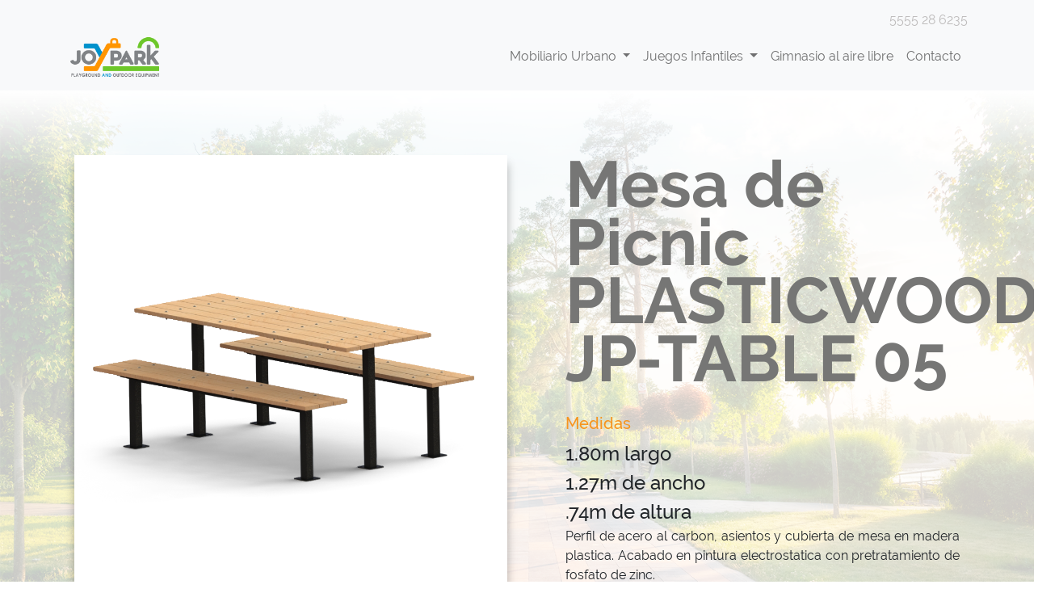

--- FILE ---
content_type: text/html; charset=UTF-8
request_url: https://joyparkmexico.com/mesa-de-picnic/jp-table-05
body_size: 7386
content:
<!doctype html>
<html lang="en">
  <head>
  	<title>Joypark | Mobiliario Urbano</title>
    <meta charset="utf-8">
    <meta name="viewport" content="width=device-width, initial-scale=1, shrink-to-fit=no">

    <!-- FONT -->
  <link rel="stylesheet" href="https://use.typekit.net/upk7jes.css">

<link href="https://cdn.jsdelivr.net/npm/bootstrap@5.0.2/dist/css/bootstrap.min.css" rel="stylesheet" integrity="sha384-EVSTQN3/azprG1Anm3QDgpJLIm9Nao0Yz1ztcQTwFspd3yD65VohhpuuCOmLASjC" crossorigin="anonymous">
  <link rel="stylesheet" href="/css/style.css">
  <link rel="stylesheet" href="/css/responsive.css">
  <link rel="stylesheet" href="/css/animate.css">
  <!-- FAVICON -->
     <link href="img/Favicon_Joypark_01.jpeg" rel="icon" />


	</head>
	<body>
    <!-- NAV MENU -->
    <section class="nav-tel">
      <div class="container">
        <div class="row">
          <div class="col-sm-12">
            <a href="tel:+525555286235">5555 28 6235</a>
          </div>
        </div>
      </div>
    </section>
    <nav class="navbar navbar-expand-lg navbar-light bg-light">
      <div class="container">
        <a class="navbar-brand" href="/"> <img class="img-fluid logo-menu" src="/img/logo-JOYPARK.png" alt=""> </a>
        <button class="navbar-toggler" type="button" data-bs-toggle="collapse" data-bs-target="#navbarNavDropdown" aria-controls="navbarNavDropdown" aria-expanded="false" aria-label="Toggle navigation">
          <span class="navbar-toggler-icon"></span>
        </button>
        <div class="collapse navbar-collapse" id="navbarNavDropdown">
          <ul class="navbar-nav">
            <li class="nav-item dropdown">
              <a class="nav-link dropdown-toggle" href="#" id="navbarDropdownMenuLink" role="button" data-bs-toggle="dropdown" aria-expanded="false">
                Mobiliario Urbano
              </a>
              <ul class="dropdown-menu" aria-labelledby="navbarDropdownMenuLink">
                <li><a class="dropdown-item" href="/mobiliario-urbano">Bancas metalicas</a></li>
                <li><a class="dropdown-item" href="/mobiliario-urbano#bancas-plastimadera">Bancas plastimadera</a></li>
                <li><a class="dropdown-item" href="/mobiliario-urbano#botes-acero">Botes de basura de acero</a></li>
                <li><a class="dropdown-item" href="/mobiliario-urbano#botes-plastimadera">Botes de basura plastimadera</a></li>
                <li><a class="dropdown-item" href="/mobiliario-urbano#mesas-acero">Mesas de picnic de acero</a></li>
                <li><a class="dropdown-item" href="/mobiliario-urbano#mesas-plastimadera">Mesas de picnic plastimadera</a></li>
                <!-- <li><a class="dropdown-item" href="/mobiliario-urbano#bolardos">Bolardos</a></li> -->
                <li><a class="dropdown-item" href="/mobiliario-urbano#parabus">Parabuses</a></li>
                <li><a class="dropdown-item" href="/mobiliario-urbano#mupi">Mupi</a></li>
              </ul>
            </li>
            <li class="nav-item dropdown">
              <a class="nav-link dropdown-toggle" href="#" id="navbarDropdownMenuLink" role="button" data-bs-toggle="dropdown" aria-expanded="false">
                Juegos Infantiles
              </a>
              <ul class="dropdown-menu" aria-labelledby="navbarDropdownMenuLink">
                <li><a class="dropdown-item" href="/juegos-infantiles">Juegos infantiles</a></li>
                <li><a class="dropdown-item" href="/juegos-infantiles#juegos-kinder">Juegos de kinder</a></li>
              </ul>
            </li>
            <li class="nav-item">
              <a class="nav-link" aria-current="page" href="/contacto">Gimnasio al aire libre</a>
            </li>
            <li class="nav-item">
              <!-- <a class="nav-link" aria-current="page" href="nosotros.html">Nosotros</a> -->
            </li>
            <li class="nav-item">
              <a class="nav-link" href="/contacto">Contacto</a>
            </li>
          </ul>
        </div>
      </div>
    </nav>
    <!-- FIN NAV MENU -->

    <section class="detalle-producto">
      <div class="container">
        <div class="row">
          <div class="col-12 col-md-6">
            <img class="img-producto img-fluid wow fadeInLeft" src="/img/JP-TABLE 05.png" alt="">
          </div>
          <div class="col-12 col-md-6  align-self-center wow fadeInUp">
            <div class="cont-especificaciones">
              <h2>Mesa de Picnic PLASTICWOOD<br>JP-TABLE 05</h2>
              <div class="especificaciones">
                <h5>Medidas</h5>
                <span>1.80m largo</span>
                <span>1.27m de ancho</span>
                <span>.74m de altura</span>
                <p>Perfil de acero al carbon, asientos y cubierta de mesa en madera plastica. Acabado en pintura electrostatica con pretratamiento de fosfato de zinc. </p>
                <div class="cont-btn">
                  <a href="/cotizar">Cotizar</a>
                </div>
              </div>

            </div>
          </div>
        </div>
      </div>
    </section>



    <footer>
      <div class="fluid-container">
        <div class="row">
          <div class="col-sm-12 col-md-2">
            <ul>Mapa del sitio
              <li><a href="/mobiliario-urbano">Mobiliario Urbano</a> </li>
              <li><a href="/juegos-infantiles">Juegos infantiles</a> </li>
              <li><a href="/contacto">Gimnasio al aire libre</a> </li>
            </ul>
          </div>
          <div class="col-sm-12 col-md-3">
            <ul>Contacto
              <li><a href="tel:+525555286235">Teléfono: 5555 28 6235</a> </li>
              <li><a href="mailto:hola@joyparkmexico.com" target="_blank">e-mail: hola@joyparkmexico.com</a> </li>
            </ul>
          </div>
          <div class="col-sm-12 col-md-3">
            <ul>Ubicación
              <li><a href="https://goo.gl/maps/qE3q23ZnHse2GyB76" target="_blank">C. River Plate 23, Coapa,<br>
                  Arboledas del Sur, Tlalpan,<br>
                              14376 Ciudad de México, CDMX</a> </li>
            </ul>
          </div>
          <div class="col-sm-12 col-md-3">
            <ul>
              <span>Síguenos en:</span>
              <li>
                   <a href="https://www.facebook.com/profile.php?id=100085611523930" target="_blank"><img src="/img/ico-face.png" alt=""> </a>
                   <a href="https://www.instagram.com/joyparkmexico/" target="_blank"><img src="/img/ico-insta.png" alt=""> </a>
             </li>
            </ul>
          </div>
          <div class="col-sm-12 col-md-1">
            <img class="img-fluid" src="/img/logo-joypark-w.png" alt="">
          </div>
        </div>
      </div>
    </footer>




	<script src="/js/jquery.min.js"></script>
  <script src="https://cdn.jsdelivr.net/npm/@popperjs/core@2.9.2/dist/umd/popper.min.js" integrity="sha384-IQsoLXl5PILFhosVNubq5LC7Qb9DXgDA9i+tQ8Zj3iwWAwPtgFTxbJ8NT4GN1R8p" crossorigin="anonymous"></script>
<script src="https://cdn.jsdelivr.net/npm/bootstrap@5.0.2/dist/js/bootstrap.min.js" integrity="sha384-cVKIPhGWiC2Al4u+LWgxfKTRIcfu0JTxR+EQDz/bgldoEyl4H0zUF0QKbrJ0EcQF" crossorigin="anonymous"></script>
  <script src="/js/main.js"></script>
  <script src="/js/wow.min.js"></script>
             <script>
             new WOW().init();
             </script>

	</body>
</html>


--- FILE ---
content_type: text/css
request_url: https://joyparkmexico.com/css/style.css
body_size: 5842
content:
body{
  background: white;
  -webkit-font-smoothing: antialiased;
  -moz-osx-font-smoothing: grayscale;
  font-family: 'Raleway', sans-serif;
}

h2{
  font-family: 'Raleway', sans-serif;
  font-weight: 700;
  font-style: normal;
  color: #767675;
  font-size: 5rem;
  line-height: 4.5rem;
}
p{
  font-family: 'Raleway', sans-serif;
  font-weight: 400;
  font-style: normal;
  text-align: justify;
}
a{
  text-decoration: none;
}
.cont-btn{
  margin-top: 4rem;
 }

 section{
   padding: 2rem 0;
 }
 section.producto{
   margin-top: 5rem;
   padding-bottom: 0;
 }
  .small-v{
    display: none;
  }
/* MENU */
section.nav-tel{
  background-color: #f8f9fa!important;
  text-align: right;
  padding: .8rem 0 0 0;
}
section.nav-tel a{
  color: #bfbdbd;
}
.logo-menu{
  width: 120px;
}
.navbar{
  padding-top: 0;
}
.navbar-nav{
  margin-left: auto;
}
.dropdown-menu.show{
  background: #f7941d;
}
.dropdown-item{
  color: white;
}
.dropdown-item:focus, .dropdown-item:hover{
  border-bottom: 1px solid white;
  color: white;
  background-color: transparent;
}

/* MOBILIARIOS URBANO */
section.mobiliario-urbano{
  background: #f9f9f9;
}
section.mobiliario-urbano h2 span{
  display: block;
  color: #ee9523;
}
section.mobiliario-urbano p{
  padding-right: 6rem;
  margin: 2rem 2rem 2rem 0;
}
section.mobiliario-urbano .cont-btn a{
  background-color: #ee9523;
  color: white;
  padding: 1rem 2rem;
  font-family: raleway, sans-serif;
  font-weight: 600;
}

/* JUEGOS INFANTILES */
section.juegos-infantiles h2 span{
  display: block;
  color: #0092cc;
}
section.juegos-infantiles hgroup{
  padding-left: 12rem;
  margin: 2rem 2rem 2rem 0;
}
section.juegos-infantiles .cont-btn a{
  background-color: #0092cc;
  color: white;
  padding: 1rem 2rem;
  font-family: raleway, sans-serif;
  font-weight: 600;
}

/* GIMNASIO */
section.gimnasio{
  padding-bottom: 0;
}
section.gimnasio h2 span{
  display: block;
  color: #6dc72a;
}
section.gimnasio p{
  padding-right: 12rem;
  margin: 2rem 2rem 2rem 0;
}
section.gimnasio .cont-btn a{
  background-color: #6dc72a;
  color: white;
  padding: 1rem 2rem;
  font-family: raleway, sans-serif;
  font-weight: 600;
}

/* PRODUCTOS */
section.producto h3{
  text-align: center;
  font-size: 2.5rem;
}
section.producto h3 span{
  color: #ee9523;
}
section.producto h2{
  font-size: 4rem;
  font-weight: 700;
  text-align: center;
  text-transform: uppercase;
  color: #ee9523;
}
section.galeria-productos .cont-product{
  text-align: center;
  border: 1px solid #e3e3e2;
  margin: 3rem auto 1rem auto;
  overflow: hidden;
}
section.galeria-productos p, section.galeria-productos a{
  text-align: center;
}
section.galeria-productos p{
  text-transform: uppercase;
  margin-bottom: 0;
  font-weight: 400;
}
section.galeria-productos a{
  background: #f7941d;
  color: white;
  padding: 1rem 2rem;
  transition: .3s all ease;
}
section.galeria-productos a:hover, section.detalle-producto .cont-btn a:hover{
  border: 1px solid #f7941d;
  color: #f7941d;
  background: transparent;
  text-decoration: none;
}
section.galeria-productos .img-btn{
  background-color: transparent;
  padding: 0;
  transition: .3s all ease;
}
section.galeria-productos .img-btn:hover img{
  transform: scale(1.1);
}
section.galeria-productos .cont-btn-ficha{
  display: block;
  margin: 2rem auto;
  text-align: center;
}

/* DETALLE DEL PRODUCTO */
section.detalle-producto{
  background-image: url('../img/bg-producto.png');
  background-repeat: no-repeat;
  background-size: cover;
  padding: 5rem;
  min-height: 70vh;
}
section.bg-juegos{
  background-image: url('../img/img-detalle-edificios.jpg');
}
section.detalle-producto .img-producto{
  box-shadow: 0px 11px 11px 0px rgb(0 0 0 / 30%);
}
section.detalle-producto .especificaciones{
  margin: 2rem auto;
}
section.detalle-producto .especificaciones span{
  font-weight: 500;
  font-size: 1.5rem;
  display: block;
}
section.detalle-producto .cont-especificaciones{
  padding-left: 3rem;
}
section.detalle-producto .cont-btn a{
  background: #f7941d;
  color: white;
  padding: 1rem 2rem;
  font-weight: 600;
}
.especificaciones h5{
  color: #f7941d;
}
/* CONTACTO */
section.contacto{
  background: white;
  min-height: 70vh;
}
section.contacto h2{
  color: #4a91c9;
  margin: 2rem auto;
}
section.contacto .btn-form{
  background: #f7941d;
  color: white;
  display:block;
  margin-left: auto;
  padding: .8rem 2rem;
  border-radius: 0;
}
.c-juegos h2,.c-juegos h3 span{
  color: #0092cc!important;
}
.btn-color a{
  background: #0092cc!important;
}
.btn-color a:hover{
  border: 1px solid #0092cc!important;
  color: #0092cc!important;
  background: transparent!important;
  text-decoration: none;}


footer{
  position: relative;
  background: #767675;
  padding: 4rem;
  color: white;
  z-index: 2;
}
footer ul{
  font-weight: 600;
}
footer ul li{
  font-weight: 200;
  list-style: none;
  margin: 1rem 0;
  font-size: .9rem;
}
footer a{
  color: white;
  text-decoration: none;
}
footer a:hover{
  color: #ee9523;
  text-decoration: none;
}


/* RESPONSIVE */
@media only screen and (max-width: 600px)  {
  h2{
    font-size: 3rem;
    line-height: 2.5rem;
  }
  section{
    padding: 2rem;
  }
  .small-v{
    display: block;
  }
  .small-h{
    display: none;
  }
  section.mobiliario-urbano p, section.gimnasio p{
    padding: 0;
    margin: 0;
  }
  section.juegos-infantiles hgroup{
    padding-left: 0rem;
    margin: 0rem;
  }
  section.gimnasio{
    padding-bottom: 2rem;
  }
  section.producto h3{
    font-size: 1.5rem;
  }
  section.producto h2{
    font-size: 1.8rem;
  }
  section.detalle-producto{
    padding: 2rem;
  }
  section.detalle-producto .cont-especificaciones{
    padding: 0;
    margin-top: 2rem;
  }
  section.detalle-producto .cont-especificaciones h2{
    font-size: 1.6rem;
  }
  section.galeria-productos a{
    padding: .5rem 1rem;
  }
}


--- FILE ---
content_type: text/css
request_url: https://joyparkmexico.com/css/responsive.css
body_size: 822
content:
@media only screen and (min-width: 1921px) {
  /* PROJECT-GENERAL */
}
@media only screen and (max-width: 1620px) {
}
@media only screen and (max-width: 1440px) {
}
@media only screen and (max-width: 1280px) {
}
@media only screen and (max-width: 1025px){
}
@media screen and (max-width: 993px) {
}
@media screen and (max-width: 800px){
}
@media screen and (max-width: 720px) {
}
@media screen and (max-width: 600px) {
  .txt-header{
    margin: 0;
    right: 2rem;
  }
  .txt-w{
    font-size: 2rem;
  }
  .txt-header .txt-crew{
    font-size: .9rem;
  }
  .btn{
    margin-bottom: 3rem;
  }
  section.header{
    background-attachment: inherit;
  }
    footer .powered{
      display: inline-block;
      margin-top: 3rem;
    }
    .logo-woorx{
      display: inline;
    }
    /* p{
      text-align: left;
    } */
}


--- FILE ---
content_type: text/javascript
request_url: https://joyparkmexico.com/js/main.js
body_size: 744
content:
(function($) {

	"use strict";

	var fullHeight = function() {

		$('.js-fullheight').css('height', $(window).height());
		$(window).resize(function(){
			$('.js-fullheight').css('height', $(window).height());
		});

	};
	fullHeight();

	var burgerMenu = function() {

		$('.js-colorlib-nav-toggle').on('click', function(event) {
			event.preventDefault();
			var $this = $(this);
			if( $('body').hasClass('menu-show') ) {
				$('body').removeClass('menu-show');
				$('#colorlib-main-nav > .js-colorlib-nav-toggle').removeClass('show');
			} else {
				$('body').addClass('menu-show');
				setTimeout(function(){
					$('#colorlib-main-nav > .js-colorlib-nav-toggle').addClass('show');
				}, 900);
			}
		})
	};
	burgerMenu();


})(jQuery);
